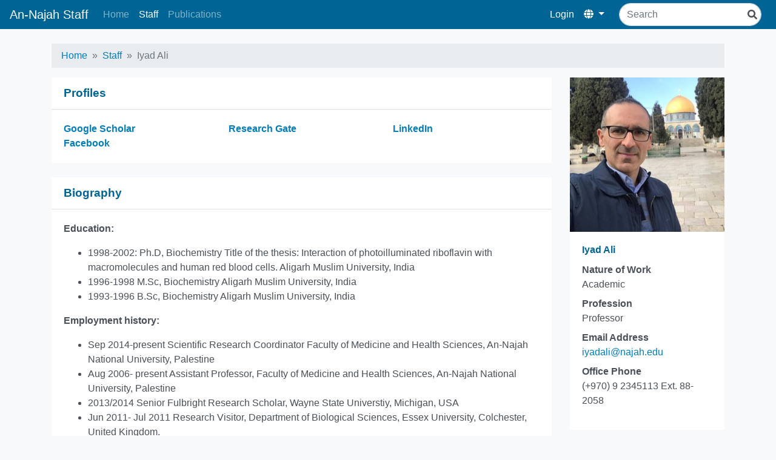

--- FILE ---
content_type: text/html; charset=utf-8
request_url: https://staff-beta.najah.edu/en/profiles/3502/
body_size: 9951
content:
<html lang="en">
<head>
    <title>An-Najah Staff</title>

    <meta charset="utf-8">
    <meta name="viewport" content="width=device-width, initial-scale=1, shrink-to-fit=no">
    <meta name="description" content="">
    <meta name="author" content="">
    <link rel="shortcut icon" href="favicon.ico">






    
        <link rel="stylesheet" href="/static/frontend/css/bundle.css">
    
</head>
<body class="bg-light ">
    
    
    <nav class="navbar navbar-expand-lg navbar-dark navbar-staff py-1 mb-4">
        <a class="navbar-brand mb-0 h1" href="/en/">An-Najah Staff</a>
        <button class="navbar-toggler" type="button" data-toggle="collapse" data-target="#navbarSupportedContent" aria-controls="navbarSupportedContent" aria-expanded="false" aria-label="Toggle navigation">
            <span class="navbar-toggler-icon"></span>
        </button>

        <div class="collapse navbar-collapse" id="navbarSupportedContent">
            
<ul class="navbar-nav mr-auto">
    
        <li class="nav-item ">
            <a href="/en/" class="nav-link  ">
                Home
            </a>
            
        </li>
    
        <li class="nav-item ">
            <a href="/en/profiles/" class="nav-link active ">
                Staff
            </a>
            
        </li>
    
        <li class="nav-item ">
            <a href="/en/publications/" class="nav-link  ">
                Publications
            </a>
            
        </li>
    
</ul>
            
            
            <ul class="navbar-nav">
                
                <li class="nav-item">
                    <a class="nav-link active" href="/en/cpanel/dashboard/">Login</a>
                </li>
                
                <li class="nav-item active dropdown">
                    <a class="nav-link dropdown-toggle" href="#" id="navbarDropdown" role="button" data-toggle="dropdown" aria-haspopup="true" aria-expanded="false">
                        <i class="fas fa-globe"></i>
                    </a>
                    <div class="dropdown-menu dropdown-menu-right" aria-labelledby="navbarDropdown">
                        
                        
                        
                            <a href="#" class="dropdown-item active switch-language-link" data-language-code="en">
                                English <i class="fas fa-check"></i>
                            </a>
                        
                            <a href="#" class="dropdown-item switch-language-link" data-language-code="ar">
                                العربيّة
                            </a>
                        
                    </div>
                </li>
            </ul>








            
                <form class="form-inline ml-lg-3 my-2 my-lg-0" action="/en/search/">
                    <div class="search-input-wrapper">
                        <input class="form-control mr-sm-2" type="search" name="q" placeholder="Search" aria-label="Search">
                        <i class="fas fa-search"></i>
                    </div>
                    
                </form>
            
        </div>
    </nav>
    































































        


        <div class="container content ">
        <!--=== Breadcrumbs ===-->
        
        

<nav aria-label="breadcrumb" role="navigation">
    <ol class="breadcrumb py-2">
        
            
                <li class="breadcrumb-item"><a href="/en/">Home</a></li>
            
        
            
                <li class="breadcrumb-item"><a href="/en/profiles/">Staff</a></li>
            
        
            
                <li class="breadcrumb-item active">Iyad Ali</li>
            
        
    </ol>
</nav>



        
        
<div class="row">
    <div class="col-md-3 order-md-2">
        <div class="media mb-4 d-md-none">
            <div class="media-body">
                <h5 class="mt-0">
                    Iyad Ali<br />
                    
                </h5>
                
<dl>
    <dt>Nature of Work</dt>
    <dd> Academic</dd>
    <dt>Profession</dt>
    <dd> Professor</dd>
    
        <dt>Email Address</dt>
        <dd><a href="/cdn-cgi/l/email-protection#8de4f4ece9ece1e4cde3ece7ece5a3e8e9f8"><span class="__cf_email__" data-cfemail="f29b8b9396939e9bb29c9398939adc979687">[email&#160;protected]</span></a></dd>
    
    
        <dt>Office Phone</dt>
        <dd>(+970) 9 2345113 Ext. 88-2058</dd>
    
</dl>


            </div>
            
                <img class="ml-3" style="width:150px;"
                     src="/media/profiles/thumbnails/2022/05/09/3502.jpg.150x0_q85_crop-smart_upscale-true.jpg">
            
        </div>
        
        <div class="card mb-4 d-none d-md-block">
            
                <img class="card-img-top"
                     src="/media/profiles/thumbnails/2022/05/09/3502.jpg.300x0_q85_crop-smart_upscale-true.jpg">
            
            <div class="card-body">
                <h2 class="card-title card-title-sm">
                    Iyad Ali<br />
                
                </h2>
                
<dl>
    <dt>Nature of Work</dt>
    <dd> Academic</dd>
    <dt>Profession</dt>
    <dd> Professor</dd>
    
        <dt>Email Address</dt>
        <dd><a href="/cdn-cgi/l/email-protection#2c45554d484d40456c424d464d4402494859"><span class="__cf_email__" data-cfemail="3d54445c595c51547d535c575c5513585948">[email&#160;protected]</span></a></dd>
    
    
        <dt>Office Phone</dt>
        <dd>(+970) 9 2345113 Ext. 88-2058</dd>
    
</dl>


            </div>
        </div>
        
    </div>
    <div class="col-md-9 order-md-1">
        <div class="card mb-4">
            <div class="card-header">
                Profiles
            </div>
            <div class="card-body">
                




<div class="row">
    
        
    <div class="col-6 col-md-4">
        <a href="http://scholar.google.com/citations?user=v32cx2IAAAAJ&amp;hl=en" target="_blank" class="font-weight-bold">
            Google Scholar
        </a>
    </div>
        
    
        
    <div class="col-6 col-md-4">
        <a href="https://www.researchgate.net/profile/Iyad_Ali" target="_blank" class="font-weight-bold">
            Research Gate
        </a>
    </div>
        
    
        
    <div class="col-6 col-md-4">
        <a href="https://www.linkedin.com/in/iyad-ali-8516033a?trk=hp-identity-name" target="_blank" class="font-weight-bold">
            LinkedIn
        </a>
    </div>
        
    
        
    <div class="col-6 col-md-4">
        <a href="https://www.facebook.com/iyad.ali.79" target="_blank" class="font-weight-bold">
            Facebook
        </a>
    </div>
        
    
</div>



            </div>
        </div>
        <div class="card mb-4">
            <div class="card-header">
                Biography
            </div>
            <div class="card-body">
                


<p><strong>Education:</strong>&nbsp;</p>

<ul>
	<li>1998-2002: Ph.D, Biochemistry Title of the thesis: Interaction of photoilluminated riboflavin with macromolecules and human red blood cells. Aligarh Muslim University, India</li>
	<li>1996-1998 M.Sc, Biochemistry Aligarh Muslim University, India</li>
	<li>1993-1996 B.Sc, Biochemistry Aligarh Muslim University, India</li>
</ul>

<p><strong>Employment history:&nbsp;</strong></p>

<ul>
	<li>Sep 2014-present Scientific Research Coordinator Faculty of Medicine and Health Sciences, An-Najah National University, Palestine</li>
	<li>Aug 2006- present Assistant Professor, Faculty of Medicine and Health Sciences, An-Najah National University, Palestine</li>
	<li>2013/2014 Senior Fulbright Research Scholar, Wayne State Universtiy, Michigan, USA</li>
	<li>Jun 2011- Jul 2011 Research Visitor, Department of Biological Sciences, Essex University, Colchester, United Kingdom.</li>
	<li>Oct 2007- Jul 2009 Assistant Professor, Al-Quds Open University, Palestine</li>
	<li>Oct 2002- Mar 2006 Assistant Professor, Faculty of Pharmacy, Applied Science University, Amman, Jordan</li>
</ul>

<p><strong>Awards and distinctions:&nbsp;</strong></p>

<ul>
	<li>ICCR, India</li>
	<li>UGC, India</li>
</ul>

<p><strong>Research Interests:&nbsp;</strong></p>

<ul>
	<li>reactive oxygen species</li>
	<li>lipid biochemistry</li>
	<li>protein biochemistry</li>
	<li>diagnostic enzymes</li>
	<li>antioxidants</li>
	<li>mental health</li>
	<li>public health</li>
	<li>diabetes</li>
	<li>dyslipidemia</li>
	<li>metabolic syndrome</li>
	<li>nutrition</li>
</ul>

<p><strong>Research Groups:&nbsp;</strong></p>

<ul>
	<li>Wayne State University (international)</li>
	<li>An-najah National university (local)</li>
	<li>Hebron university (national)</li>
</ul>

<a class="btn btn-info" href="/media/user/curriculum-vitae/2022/05/09/CV2022.doc">
    Download CV <i class="fa fa-download"></i>
</a>




            </div>
        </div>
        <div class="card mb-4">
            <div class="card-header">
                Education
            </div>
            <div class="card-body">
                
                    

<div class="border-bottom mb-3">
<dl class="row">
    <dt class="col-md-4 text-md-right">Institution</dt>
    <dd class="col-md-8">Aligarh Muslim University</dd>
    <dt class="col-md-4 text-md-right">Country</dt>
    <dd class="col-md-8">India</dd>
    <dt class="col-md-4 text-md-right">Degree</dt>
    <dd class="col-md-8">PhD</dd>
    <dt class="col-md-4 text-md-right">Faculty</dt>
    <dd class="col-md-8">Life Sceinces</dd>
    <dt class="col-md-4 text-md-right">Department</dt>
    <dd class="col-md-8">Biochemistry</dd>
    <dt class="col-md-4 text-md-right">Thesis</dt>
    <dd class="col-md-8">Interaction of photoilluminated riboflavin with macromolecules and human red blood cells.</dd>
    <dt class="col-md-4 text-md-right">Speciality</dt>
    <dd class="col-md-8">Biochemistry</dd>
    <dt class="col-md-4 text-md-right">Sub speciality</dt>
    <dd class="col-md-8">Reactive Oxygen Species</dd>
    <dt class="col-md-4 text-md-right">Duration</dt>
    <dd class="col-md-8">1998 - 2002</dd>
</dl>
</div>

                
                    

<div class="border-bottom mb-3">
<dl class="row">
    <dt class="col-md-4 text-md-right">Institution</dt>
    <dd class="col-md-8">Aligarh Muslim University</dd>
    <dt class="col-md-4 text-md-right">Country</dt>
    <dd class="col-md-8">India</dd>
    <dt class="col-md-4 text-md-right">Degree</dt>
    <dd class="col-md-8">MSc</dd>
    <dt class="col-md-4 text-md-right">Faculty</dt>
    <dd class="col-md-8">Life Sceinces</dd>
    <dt class="col-md-4 text-md-right">Department</dt>
    <dd class="col-md-8">Biochemistry</dd>
    <dt class="col-md-4 text-md-right">Thesis</dt>
    <dd class="col-md-8">Nil</dd>
    <dt class="col-md-4 text-md-right">Speciality</dt>
    <dd class="col-md-8">Biochemistry</dd>
    <dt class="col-md-4 text-md-right">Sub speciality</dt>
    <dd class="col-md-8"></dd>
    <dt class="col-md-4 text-md-right">Duration</dt>
    <dd class="col-md-8">1996 - 1998</dd>
</dl>
</div>

                
                    

<div class="border-bottom mb-3">
<dl class="row">
    <dt class="col-md-4 text-md-right">Institution</dt>
    <dd class="col-md-8">Aligarh Muslim University</dd>
    <dt class="col-md-4 text-md-right">Country</dt>
    <dd class="col-md-8">India</dd>
    <dt class="col-md-4 text-md-right">Degree</dt>
    <dd class="col-md-8">BSc</dd>
    <dt class="col-md-4 text-md-right">Faculty</dt>
    <dd class="col-md-8">Life Sceinces</dd>
    <dt class="col-md-4 text-md-right">Department</dt>
    <dd class="col-md-8">Biochemistry</dd>
    <dt class="col-md-4 text-md-right">Thesis</dt>
    <dd class="col-md-8">Nil</dd>
    <dt class="col-md-4 text-md-right">Speciality</dt>
    <dd class="col-md-8">Biochemistry</dd>
    <dt class="col-md-4 text-md-right">Sub speciality</dt>
    <dd class="col-md-8"></dd>
    <dt class="col-md-4 text-md-right">Duration</dt>
    <dd class="col-md-8">1993 - 1996</dd>
</dl>
</div>

                
                    

<div class="">
<dl class="row">
    <dt class="col-md-4 text-md-right">Institution</dt>
    <dd class="col-md-8"></dd>
    <dt class="col-md-4 text-md-right">Country</dt>
    <dd class="col-md-8">Palestine</dd>
    <dt class="col-md-4 text-md-right">Degree</dt>
    <dd class="col-md-8">High School</dd>
    <dt class="col-md-4 text-md-right">Faculty</dt>
    <dd class="col-md-8"></dd>
    <dt class="col-md-4 text-md-right">Department</dt>
    <dd class="col-md-8"></dd>
    <dt class="col-md-4 text-md-right">Thesis</dt>
    <dd class="col-md-8"></dd>
    <dt class="col-md-4 text-md-right">Speciality</dt>
    <dd class="col-md-8"></dd>
    <dt class="col-md-4 text-md-right">Sub speciality</dt>
    <dd class="col-md-8"></dd>
    <dt class="col-md-4 text-md-right">Duration</dt>
    <dd class="col-md-8">1992 - 1992</dd>
</dl>
</div>

                
            </div>
        </div>
        <div class="card mb-4">
            <div class="card-header">
                Employment History
            </div>
            <div class="card-body">
                
                    

<div class="border-bottom mb-3">
    <dl class="row">
        <dt class="col-md-4 text-md-right">Country</dt>
        <dd class="col-md-8">Jordan</dd>
        <dt class="col-md-4 text-md-right">Institution</dt>
        <dd class="col-md-8">Applied Science University</dd>
        <dt class="col-md-4 text-md-right">Position/Job Description</dt>
        <dd class="col-md-8">Assistant Professor</dd>
        <dt class="col-md-4 text-md-right">Period</dt>
        <dd class="col-md-8">Oct. 8, 2002 - March 5, 2006</dd>
    </dl>
</div>

                
                    

<div class="border-bottom mb-3">
    <dl class="row">
        <dt class="col-md-4 text-md-right">Country</dt>
        <dd class="col-md-8">Palestine</dd>
        <dt class="col-md-4 text-md-right">Institution</dt>
        <dd class="col-md-8">An-Najah National Universtiy</dd>
        <dt class="col-md-4 text-md-right">Position/Job Description</dt>
        <dd class="col-md-8">Professor</dd>
        <dt class="col-md-4 text-md-right">Period</dt>
        <dd class="col-md-8">May 17, 2009 - Until Now</dd>
    </dl>
</div>

                
                    

<div class="border-bottom mb-3">
    <dl class="row">
        <dt class="col-md-4 text-md-right">Country</dt>
        <dd class="col-md-8">United States of America</dd>
        <dt class="col-md-4 text-md-right">Institution</dt>
        <dd class="col-md-8">Wayne State University</dd>
        <dt class="col-md-4 text-md-right">Position/Job Description</dt>
        <dd class="col-md-8">Senior Fulbright Research Scholar</dd>
        <dt class="col-md-4 text-md-right">Period</dt>
        <dd class="col-md-8">May 1, 2013 - Jan. 31, 2014</dd>
    </dl>
</div>

                
                    

<div class="">
    <dl class="row">
        <dt class="col-md-4 text-md-right">Country</dt>
        <dd class="col-md-8">Palestine</dd>
        <dt class="col-md-4 text-md-right">Institution</dt>
        <dd class="col-md-8">An-Najah National University</dd>
        <dt class="col-md-4 text-md-right">Position/Job Description</dt>
        <dd class="col-md-8">Associate Professor</dd>
        <dt class="col-md-4 text-md-right">Period</dt>
        <dd class="col-md-8">Oct. 1, 2017 - March 23, 2020</dd>
    </dl>
</div>

                
            </div>
        </div>
        
    <div class="card mb-4">
        <div class="card-header">
            Publications
        </div>
        <ul class="list-group list-group-flush">
            
                <li class="list-group-item">
    <strong><a href="/en/publications/19093/">Analytical Method Development and Validation of High-Performance Liquid Chromatography for Simultaneous Determination of Ibuprofen and Baclofen</a></strong>
    <small class="w-100 d-block mt-1">
        <span class="badge badge-dark mr-3">Original research</span>
        
            <a class="d-inline-block mr-3" href="/media/published_research/2025/12/29/Analytical_Method_Development_and_Validation_of_High-Performance_Liquid_Chromatography_for_Simultaneous_Determination_of_Ibuprofen_and_Baclofen.pdf"><i class="fa fa-download"></i></a>
        
        <span class="d-inline-block mr-3 text-muted">2025-12-27</span>
        <span class="d-inline-block mr-3"><a class="text-success" href="/en/profiles/3502/">Iyad Ali</a></span>
    </small>
</li>


            
                <li class="list-group-item">
    <strong><a href="/en/publications/18769/">Validation of the Arabic version of the Fibromyalgia Survey Questionnaire</a></strong>
    <small class="w-100 d-block mt-1">
        <span class="badge badge-dark mr-3">Original research</span>
        
            <a class="d-inline-block mr-3" href="/media/published_research/2025/12/10/Validation_of_the_Arabic_version_of_the_Fibromyalgia_Survey_Questionnaire..pdf"><i class="fa fa-download"></i></a>
        
        <span class="d-inline-block mr-3 text-muted">2025-09-30</span>
        <span class="d-inline-block mr-3"><a class="text-success" href="/en/profiles/3502/">Iyad Ali</a></span>
    </small>
</li>


            
                <li class="list-group-item">
    <strong><a href="/en/publications/18770/">Incidence of Dyslipidemia and Hyperglycemia Among Healthy Female Teachers in Nablus, Palestine: Incidence of Dyslipidemia and Hyperglycemia</a></strong>
    <small class="w-100 d-block mt-1">
        <span class="badge badge-dark mr-3">Original research</span>
        
            <a class="d-inline-block mr-3" href="/media/published_research/2025/12/10/IncidenceofDyslipidemiaandHyperglycemiaAmongHealthyFemaleTeachersinNablusPalestine_Updated.pdf"><i class="fa fa-download"></i></a>
        
        <span class="d-inline-block mr-3 text-muted">2025-07-12</span>
        <span class="d-inline-block mr-3"><a class="text-success" href="/en/profiles/3502/">Iyad Ali</a></span>
    </small>
</li>


            
                <li class="list-group-item">
    <strong><a href="/en/publications/17978/">Knowledge and awareness of Palestinian health care professionals towards probiotics, prebiotics and synbiotics: a cross-sectional study from Palestine</a></strong>
    <small class="w-100 d-block mt-1">
        <span class="badge badge-dark mr-3">Original research</span>
        
            <a class="d-inline-block mr-3" href="/media/published_research/2025/12/10/Knowledge_and_awareness_of_Palestinian_health_care_professionals_towards_probiotics_prebiotics_and_synbiotics_a_cross-sectional_study_from_Palestine.pdf"><i class="fa fa-download"></i></a>
        
        <span class="d-inline-block mr-3 text-muted">2025-02-01</span>
        <span class="d-inline-block mr-3"><a class="text-success" href="/en/profiles/3502/">Iyad Ali</a></span>
    </small>
</li>


            
                <li class="list-group-item">
    <strong><a href="/en/publications/17568/">The dynamics of organ donation in Palestine: legal, religious, and socioeconomic perspectives in a complex political and economic landscape</a></strong>
    <small class="w-100 d-block mt-1">
        <span class="badge badge-dark mr-3">Original research</span>
        
            <a class="d-inline-block mr-3" href="/media/published_research/2025/01/27/fpubh-2-1516865_1.pdf"><i class="fa fa-download"></i></a>
        
        <span class="d-inline-block mr-3 text-muted">2025-01-17</span>
        <span class="d-inline-block mr-3"><a class="text-success" href="/en/profiles/2712/">Muayad Hattab</a>, <a class="text-success" href="/en/profiles/2496/">Belal Rahhal</a>, <a class="text-success" href="/en/profiles/2426/">Fayez Mahamid</a>, <a class="text-success" href="/en/profiles/2718/">Noor Adas</a>, <a class="text-success" href="/en/profiles/2724/">Rana Dawwas</a>, <a class="text-success" href="/en/profiles/2380/">Nidal Jaradat</a>, <a class="text-success" href="/en/profiles/3507/">Hamzeh Al Zabadi</a>, <a class="text-success" href="/en/profiles/3502/">Iyad Ali</a>, <a class="text-success" href="/en/profiles/2259/">Jamal Zaid Kielani</a>, <a class="text-success" href="/en/profiles/2329/">Ali Musleh</a>, <a class="text-success" href="/en/profiles/2383/">Ghassan Khaled</a></span>
    </small>
</li>


            
                <li class="list-group-item">
    <strong><a href="/en/publications/17975/">Occupational exposure to pesticides and health symptoms among farmers in Palestine</a></strong>
    <small class="w-100 d-block mt-1">
        <span class="badge badge-dark mr-3">Original research</span>
        
            <a class="d-inline-block mr-3" href="/media/published_research/2025/12/10/Occupational_exposure_to_pesticides_and_health_symptoms_among_farmers_in_Palestine.pdf"><i class="fa fa-download"></i></a>
        
        <span class="d-inline-block mr-3 text-muted">2025-01-11</span>
        <span class="d-inline-block mr-3"><a class="text-success" href="/en/profiles/3502/">Iyad Ali</a></span>
    </small>
</li>


            
                <li class="list-group-item">
    <strong><a href="/en/publications/17977/">Risk Factors of Preeclampsia among Pregnant Women Admitted at Rafidia Governmental Surgical Hospital in Palestine: a case-control study</a></strong>
    <small class="w-100 d-block mt-1">
        <span class="badge badge-dark mr-3">Original research</span>
        
        <span class="d-inline-block mr-3 text-muted">2025-01-01</span>
        <span class="d-inline-block mr-3"><a class="text-success" href="/en/profiles/3502/">Iyad Ali</a></span>
    </small>
</li>


            
                <li class="list-group-item">
    <strong><a href="/en/publications/17245/">Understanding the Association Between Ulcerative Colitis and Helicobacter pylori Infection: Insights from a Case-Control Study</a></strong>
    <small class="w-100 d-block mt-1">
        <span class="badge badge-dark mr-3">Conference Paper</span>
        
        <span class="d-inline-block mr-3 text-muted">2024-10-15</span>
        <span class="d-inline-block mr-3"><a class="text-success" href="/en/profiles/3502/">Iyad Ali</a></span>
    </small>
</li>


            
                <li class="list-group-item">
    <strong><a href="/en/publications/17972/">Prevalence of vitamin D deficiency among acute coronary syndrome patients in Palestine</a></strong>
    <small class="w-100 d-block mt-1">
        <span class="badge badge-dark mr-3">Original research</span>
        
            <a class="d-inline-block mr-3" href="/media/published_research/2025/12/10/Prevalence_of_vitamin_D_deficiency_among_acute_coronary_syndrome_patients_in_Palestine.pdf"><i class="fa fa-download"></i></a>
        
        <span class="d-inline-block mr-3 text-muted">2024-09-02</span>
        <span class="d-inline-block mr-3"><a class="text-success" href="/en/profiles/3502/">Iyad Ali</a></span>
    </small>
</li>


            
                <li class="list-group-item">
    <strong><a href="/en/publications/15472/">Prevalence of vitamin D deficiency among acute coronary syndrome patients in Palestine</a></strong>
    <small class="w-100 d-block mt-1">
        <span class="badge badge-dark mr-3">Original research</span>
        
            <a class="d-inline-block mr-3" href="/media/published_research/2023/10/15/prevelence_of_vit_D.pdf"><i class="fa fa-download"></i></a>
        
        <span class="d-inline-block mr-3 text-muted">2024-05-27</span>
        <span class="d-inline-block mr-3"><a class="text-success" href="/en/profiles/3502/">Iyad Ali</a></span>
    </small>
</li>


            
                <li class="list-group-item">
    <strong><a href="/en/publications/15474/">Deodorant use and related adverse effects: A cross-sectional survey among Palestinian students</a></strong>
    <small class="w-100 d-block mt-1">
        <span class="badge badge-dark mr-3">Original research</span>
        
            <a class="d-inline-block mr-3" href="/media/published_research/2024/04/02/ajol-file-journals_45_articles_267874_660b2d058c89e.pdf"><i class="fa fa-download"></i></a>
        
        <span class="d-inline-block mr-3 text-muted">2024-04-01</span>
        <span class="d-inline-block mr-3"><a class="text-success" href="/en/profiles/3502/">Iyad Ali</a></span>
    </small>
</li>


            
                <li class="list-group-item">
    <strong><a href="/en/publications/17974/">Quality of life and nutritional status in peritoneal dialysis patients: a cross-sectional study from Palestine</a></strong>
    <small class="w-100 d-block mt-1">
        <span class="badge badge-dark mr-3">Original research</span>
        
            <a class="d-inline-block mr-3" href="/media/published_research/2025/12/10/Quality_of_life_and_nutritional_status_in_peritoneal_dialysis_patients_a_cross_sectional_study_from_Palestine.pdf"><i class="fa fa-download"></i></a>
        
        <span class="d-inline-block mr-3 text-muted">2024-01-12</span>
        <span class="d-inline-block mr-3"><a class="text-success" href="/en/profiles/3502/">Iyad Ali</a></span>
    </small>
</li>


            
                <li class="list-group-item">
    <strong><a href="/en/publications/15886/">Frequency of Red Cell Alloimmunization in Hematological Malignancies in West Bank, Palestine</a></strong>
    <small class="w-100 d-block mt-1">
        <span class="badge badge-dark mr-3">Conference Paper</span>
        
        <span class="d-inline-block mr-3 text-muted">2023-08-24</span>
        <span class="d-inline-block mr-3"><a class="text-success" href="/en/profiles/3502/">Iyad Ali</a></span>
    </small>
</li>


            
                <li class="list-group-item">
    <strong><a href="/en/publications/15484/">Association between Ulcerative Colitis and Helicobacter Pylori infection: case-control study</a></strong>
    <small class="w-100 d-block mt-1">
        <span class="badge badge-dark mr-3">Conference Paper</span>
        
        <span class="d-inline-block mr-3 text-muted">2022-11-21</span>
        <span class="d-inline-block mr-3"><a class="text-success" href="/en/profiles/3502/">Iyad Ali</a></span>
    </small>
</li>


            
                <li class="list-group-item">
    <strong><a href="/en/publications/14326/">Prevalence of vitamin D deficiency among Palestinian female school teachers in Nablus</a></strong>
    <small class="w-100 d-block mt-1">
        <span class="badge badge-dark mr-3">Conference Paper</span>
        
            <a class="d-inline-block mr-3" href="/media/conference/2022/12/15/19.11.2022._LPHA_2022_Conference_Agenda-final.pdf"><i class="fa fa-download"></i></a>
        
        <span class="d-inline-block mr-3 text-muted">2022-11-21</span>
        <span class="d-inline-block mr-3"><a class="text-success" href="/en/profiles/3502/">Iyad Ali</a></span>
    </small>
</li>


            
                <li class="list-group-item">
    <strong><a href="/en/publications/13659/">Covid-19 vaccination hesitancy among Palestinian students</a></strong>
    <small class="w-100 d-block mt-1">
        <span class="badge badge-dark mr-3">Original research</span>
        
            <a class="d-inline-block mr-3" href="/media/published_research/2022/06/27/Covid-19_vaccination_hesitancy_among_Palestinian_students.pdf"><i class="fa fa-download"></i></a>
        
        <span class="d-inline-block mr-3 text-muted">2022-05-10</span>
        <span class="d-inline-block mr-3"><a class="text-success" href="/en/profiles/3502/">Iyad Ali</a></span>
    </small>
</li>


            
                <li class="list-group-item">
    <strong><a href="/en/publications/13658/">Association between ulcerative colitis and Helicobacter pylori infection: A case-control study</a></strong>
    <small class="w-100 d-block mt-1">
        <span class="badge badge-dark mr-3">Original research</span>
        
            <a class="d-inline-block mr-3" href="/media/published_research/2022/06/27/Association_between_ulcerative_colitis_and_Helicobacter_pylori_infection_A_case-control_study.pdf"><i class="fa fa-download"></i></a>
        
        <span class="d-inline-block mr-3 text-muted">2022-02-02</span>
        <span class="d-inline-block mr-3"><a class="text-success" href="/en/profiles/3502/">Iyad Ali</a></span>
    </small>
</li>


            
                <li class="list-group-item">
    <strong><a href="/en/publications/13657/">Phytochemical screening, antiobesity, antidiabetic and antimicrobial assessments of Orobanche aegyptiaca from Palestine</a></strong>
    <small class="w-100 d-block mt-1">
        <span class="badge badge-dark mr-3">Original research</span>
        
            <a class="d-inline-block mr-3" href="/media/published_research/2022/06/27/Phytochemical_screening_antiobesity_antidiabetic_and_antimicrobial_assessments_of_Orobanche_aegyptiaca_from_Palestine.pdf"><i class="fa fa-download"></i></a>
        
        <span class="d-inline-block mr-3 text-muted">2021-10-02</span>
        <span class="d-inline-block mr-3"><a class="text-success" href="/en/profiles/3502/">Iyad Ali</a></span>
    </small>
</li>


            
                <li class="list-group-item">
    <strong><a href="/en/publications/11741/">The effect of artificial sweeteners on body weight of mice</a></strong>
    <small class="w-100 d-block mt-1">
        <span class="badge badge-dark mr-3">Original research</span>
        
            <a class="d-inline-block mr-3" href="/media/published_research/2021/01/13/The_effect_of_artificial_sweeteners_on_body_weight_of_mice.pdf"><i class="fa fa-download"></i></a>
        
        <span class="d-inline-block mr-3 text-muted">2020-12-31</span>
        <span class="d-inline-block mr-3"><a class="text-success" href="/en/profiles/3502/">Iyad Ali</a></span>
    </small>
</li>


            
                <li class="list-group-item">
    <strong><a href="/en/publications/11676/">Antibacterial, Anticandidal, Phytochemical, and Biological Evaluations of Pellitory Plant</a></strong>
    <small class="w-100 d-block mt-1">
        <span class="badge badge-dark mr-3">Original research</span>
        
            <a class="d-inline-block mr-3" href="/media/published_research/2020/12/24/Antibacterial_Anticandidal_Phytochemical_and_Biological_Evaluations_of_Pellitory_Plant.pdf"><i class="fa fa-download"></i></a>
        
        <span class="d-inline-block mr-3 text-muted">2020-12-21</span>
        <span class="d-inline-block mr-3"><a class="text-success" href="/en/profiles/3502/">Iyad Ali</a></span>
    </small>
</li>


            
                <li class="list-group-item">
    <strong><a href="/en/publications/11328/">Drug-Drug Interaction in ICU Patients: A retrospective study</a></strong>
    <small class="w-100 d-block mt-1">
        <span class="badge badge-dark mr-3">Original research</span>
        
        <span class="d-inline-block mr-3 text-muted">2020-07-20</span>
        <span class="d-inline-block mr-3"><a class="text-success" href="/en/profiles/3502/">Iyad Ali</a></span>
    </small>
</li>


            
                <li class="list-group-item">
    <strong><a href="/en/publications/11329/">Antenatal corticosteroids and fetal lung immaturity in preterm birth</a></strong>
    <small class="w-100 d-block mt-1">
        <span class="badge badge-dark mr-3">Original research</span>
        
            <a class="d-inline-block mr-3" href="/media/published_research/2020/08/23/Antenatal_corticosteroids_and_fetal_lung_immaturity_in_preterm_birth.pdf"><i class="fa fa-download"></i></a>
        
        <span class="d-inline-block mr-3 text-muted">2020-05-28</span>
        <span class="d-inline-block mr-3"><a class="text-success" href="/en/profiles/3502/">Iyad Ali</a></span>
    </small>
</li>


            
                <li class="list-group-item">
    <strong><a href="/en/publications/10077/">Drug - Drug Interaction in ICU Patients</a></strong>
    <small class="w-100 d-block mt-1">
        <span class="badge badge-dark mr-3">Conference Paper</span>
        
        <span class="d-inline-block mr-3 text-muted">2019-11-06</span>
        <span class="d-inline-block mr-3"><a class="text-success" href="/en/profiles/3502/">Iyad Ali</a></span>
    </small>
</li>


            
                <li class="list-group-item">
    <strong><a href="/en/publications/10469/">The prevalence of dyslipidemia and hyperglycemia among stroke patients: Preliminary Findings</a></strong>
    <small class="w-100 d-block mt-1">
        <span class="badge badge-dark mr-3">Original research</span>
        
            <a class="d-inline-block mr-3" href="/media/published_research/2020/03/12/Journal_stroke_and_treatment.pdf"><i class="fa fa-download"></i></a>
        
        <span class="d-inline-block mr-3 text-muted">2019-10-30</span>
        <span class="d-inline-block mr-3"><a class="text-success" href="/en/profiles/3502/">Iyad Ali</a></span>
    </small>
</li>


            
                <li class="list-group-item">
    <strong><a href="/en/publications/10114/">Deodorant use and related side effects</a></strong>
    <small class="w-100 d-block mt-1">
        <span class="badge badge-dark mr-3">Conference Paper</span>
        
        <span class="d-inline-block mr-3 text-muted">2019-10-26</span>
        <span class="d-inline-block mr-3"><a class="text-success" href="/en/profiles/3502/">Iyad Ali</a></span>
    </small>
</li>


            
                <li class="list-group-item">
    <strong><a href="/en/publications/10072/">Prevalence of Dyslipidemia in Undiagnosed Palestinian Men: A Cross-Sectional Study</a></strong>
    <small class="w-100 d-block mt-1">
        <span class="badge badge-dark mr-3">Original research</span>
        
            <a class="d-inline-block mr-3" href="/media/published_research/2019/10/23/Prevalence_of_Dyslipidemia_in_Undiagnosed_Palestinian_Men.pdf"><i class="fa fa-download"></i></a>
        
        <span class="d-inline-block mr-3 text-muted">2019-10-13</span>
        <span class="d-inline-block mr-3"><a class="text-success" href="/en/profiles/3502/">Iyad Ali</a></span>
    </small>
</li>


            
                <li class="list-group-item">
    <strong><a href="/en/publications/15891/">Catalase Presence Prevents Myeloperoxidase Heme Destruction and the Generation of Free Iron Mediated by Self-Generated Hypochlorous Acid</a></strong>
    <small class="w-100 d-block mt-1">
        <span class="badge badge-dark mr-3">Original research</span>
        
        <span class="d-inline-block mr-3 text-muted">2019-08-01</span>
        <span class="d-inline-block mr-3"><a class="text-success" href="/en/profiles/3502/">Iyad Ali</a></span>
    </small>
</li>


            
                <li class="list-group-item">
    <strong><a href="/en/publications/10491/">Impact of Sesame Oil Source: A Quality Assessment for Cosmeceutical and Pharmaceutical Use</a></strong>
    <small class="w-100 d-block mt-1">
        <span class="badge badge-dark mr-3">Original research</span>
        
            <a class="d-inline-block mr-3" href="/media/published_research/2020/03/17/ImpactofSesameOilSourceAQualityAssessmentforCosmeceuticalandPharmaceuticalUse.pdf"><i class="fa fa-download"></i></a>
        
        <span class="d-inline-block mr-3 text-muted">2019-06-24</span>
        <span class="d-inline-block mr-3"><a class="text-success" href="/en/profiles/3502/">Iyad Ali</a></span>
    </small>
</li>


            
                <li class="list-group-item">
    <strong><a href="/en/publications/10076/">Knowledge, attitudes and current practices of Palestinian internists toward aspirin prescription</a></strong>
    <small class="w-100 d-block mt-1">
        <span class="badge badge-dark mr-3">Original research</span>
        
            <a class="d-inline-block mr-3" href="/media/published_research/2019/10/23/Knowledge_attitudes_and_current_practices_of_Palestinian_internists_toward_aspirin_prescription.pdf"><i class="fa fa-download"></i></a>
        
        <span class="d-inline-block mr-3 text-muted">2019-06-10</span>
        <span class="d-inline-block mr-3"><a class="text-success" href="/en/profiles/3502/">Iyad Ali</a></span>
    </small>
</li>


            
                <li class="list-group-item">
    <strong><a href="/en/publications/10075/">The effect of different cooking methods on antioxidant activity of fruits and vegetables</a></strong>
    <small class="w-100 d-block mt-1">
        <span class="badge badge-dark mr-3">Original research</span>
        
            <a class="d-inline-block mr-3" href="/media/published_research/2019/10/23/The_effect_of_different_cooking_methods_on_antioxidant_activity_of_fruits_and_vegetables_2019.pdf"><i class="fa fa-download"></i></a>
        
        <span class="d-inline-block mr-3 text-muted">2019-06-05</span>
        <span class="d-inline-block mr-3"><a class="text-success" href="/en/profiles/3502/">Iyad Ali</a></span>
    </small>
</li>


            
                <li class="list-group-item">
    <strong><a href="/en/publications/10074/">Catalase prevents myeloperoxidase self-destruction in response to oxidative stress.</a></strong>
    <small class="w-100 d-block mt-1">
        <span class="badge badge-dark mr-3">Original research</span>
        
            <a class="d-inline-block mr-3" href="/media/published_research/2019/10/23/Catalase_prevents_myeloperoxidase_self-destruction_in_response_to_oxidative.pdf"><i class="fa fa-download"></i></a>
        
        <span class="d-inline-block mr-3 text-muted">2019-05-04</span>
        <span class="d-inline-block mr-3"><a class="text-success" href="/en/profiles/3502/">Iyad Ali</a></span>
    </small>
</li>


            
                <li class="list-group-item">
    <strong><a href="/en/publications/11330/">Attitude of Patients towards the Presence of Medical Students during Consultations</a></strong>
    <small class="w-100 d-block mt-1">
        <span class="badge badge-dark mr-3">Original research</span>
        
            <a class="d-inline-block mr-3" href="/media/published_research/2020/08/23/AttitudeofPatientstowardsthePresenceofMedicalStudentsduringConsultations.pdf"><i class="fa fa-download"></i></a>
        
        <span class="d-inline-block mr-3 text-muted">2019-01-15</span>
        <span class="d-inline-block mr-3"><a class="text-success" href="/en/profiles/3502/">Iyad Ali</a></span>
    </small>
</li>


            
                <li class="list-group-item">
    <strong><a href="/en/publications/7329/">Effect of Processing Methods on Antioxidant Activity, Phenol and Flavonoid Content of Urtica kioviensis Leaves</a></strong>
    <small class="w-100 d-block mt-1">
        <span class="badge badge-dark mr-3">Original research</span>
        
            <a class="d-inline-block mr-3" href="/media/published_research/2017/04/02/Effect_of_Processing_Methods_on_Antioxidant_Activity_Phenols_and_Flavonoids_Content_of_Urtica_Kioviensis_Leaves-_Jordan_Journal_Pharmaceutical_Sciences.doc"><i class="fa fa-download"></i></a>
        
        <span class="d-inline-block mr-3 text-muted">2017-11-01</span>
        <span class="d-inline-block mr-3"><a class="text-success" href="/en/profiles/2380/">Nidal Jardat</a>, <a class="text-success" href="/en/profiles/3502/">Iyad Ali</a>, <a class="text-success" href="/en/profiles/2384/">Abdel Naser Zaid</a>, <a class="text-success" href="/en/profiles/2601/">Murad Abu Alhasan</a>, <a class="text-success" href="/en/profiles/6668/">Fatima Husaid</a></span>
    </small>
</li>


            
                <li class="list-group-item">
    <strong><a href="/en/publications/15887/">Preliminary Phytochemical and Biological Screening of Cyclamen coum a Member of Palestinian Flora</a></strong>
    <small class="w-100 d-block mt-1">
        <span class="badge badge-dark mr-3">Original research</span>
        
            <a class="d-inline-block mr-3" href="/media/published_research/2024/01/24/Preliminary_Phytochemical_and_Biological_Screening_of_Cyclamen.pdf"><i class="fa fa-download"></i></a>
        
        <span class="d-inline-block mr-3 text-muted">2017-09-13</span>
        <span class="d-inline-block mr-3"><a class="text-success" href="/en/profiles/3502/">Iyad Ali</a></span>
    </small>
</li>


            
                <li class="list-group-item">
    <strong><a href="/en/publications/15890/">Prevalence of Anemia among Schizophrenic Patients in P atients in Palestine alestine</a></strong>
    <small class="w-100 d-block mt-1">
        <span class="badge badge-dark mr-3">Original research</span>
        
            <a class="d-inline-block mr-3" href="/media/published_research/2024/01/25/Prevalence_of_Anemia_among_Schizophrenic_Patients_in_Palestine.pdf"><i class="fa fa-download"></i></a>
        
        <span class="d-inline-block mr-3 text-muted">2017-06-28</span>
        <span class="d-inline-block mr-3"><a class="text-success" href="/en/profiles/3502/">Iyad Ali</a></span>
    </small>
</li>


            
                <li class="list-group-item">
    <strong><a href="/en/publications/7326/">The Effects of Preservation Methods of Grapevine Leaves on Total Phenols, Total Flavonoids and Antioxidant Activity</a></strong>
    <small class="w-100 d-block mt-1">
        <span class="badge badge-dark mr-3">Original research</span>
        
            <a class="d-inline-block mr-3" href="/media/published_research/2017/04/04/The_Effects_of_Preservation_Methods_of_Grapevine_Leaves_on_Total_Phenols_Total_Flavonoids_and_Antioxidant_Activity.pdf"><i class="fa fa-download"></i></a>
        
        <span class="d-inline-block mr-3 text-muted">2017-05-21</span>
        <span class="d-inline-block mr-3"><a class="text-success" href="/en/profiles/2380/">nidal jaradat</a>, <a class="text-success" href="/en/profiles/2384/">Abdel Naser Zaid</a>, <a class="text-success" href="/en/profiles/6668/">Fatima Husain</a>, <a class="text-success" href="/en/profiles/3502/">Iyad Ali</a></span>
    </small>
</li>


            
                <li class="list-group-item">
    <strong><a href="/en/publications/15888/">Pharmacodynamic testing and new validated HPLC method to assess the interchangeability between multi-source orlistat capsules</a></strong>
    <small class="w-100 d-block mt-1">
        <span class="badge badge-dark mr-3">Original research</span>
        
            <a class="d-inline-block mr-3" href="/media/published_research/2024/01/24/Pharmacodynamic_testing_and_new_validated_HPLC_method_to_assess_the_interchangeability_between_multi-source_orlistat_capsules.pdf"><i class="fa fa-download"></i></a>
        
        <span class="d-inline-block mr-3 text-muted">2017-05-17</span>
        <span class="d-inline-block mr-3"><a class="text-success" href="/en/profiles/3502/">Iyad Ali</a></span>
    </small>
</li>


            
                <li class="list-group-item">
    <strong><a href="/en/publications/7471/">Ethnopharmacological survey of medicinal plants practiced by traditional healers and herbalists for treatment of some urological diseases in the West Bank/Palestine</a></strong>
    <small class="w-100 d-block mt-1">
        <span class="badge badge-dark mr-3">Original research</span>
        
            <a class="d-inline-block mr-3" href="/media/published_research/2017/10/18/Ethnopharmacological_survey_of_medicinal_plants_practiced_by_traditional_healers_and_herbalists_for_treatment_of_some_urological_diseases_in_the_West_BankPalestine.pdf"><i class="fa fa-download"></i></a>
        
        <span class="d-inline-block mr-3 text-muted">2017-05-08</span>
        <span class="d-inline-block mr-3"><a class="text-success" href="/en/profiles/2380/">Nidal Jaradat</a>, <a class="text-success" href="/en/profiles/2384/">Abdel Naser Zaid</a>, <a class="text-success" href="/en/profiles/1349/">Rowa Al-Ramahi</a>, <a class="text-success" href="/en/profiles/3514/">Malik A Alqub</a>, <a class="text-success" href="/en/profiles/6668/">Fatima Hussein</a>, <a class="text-success" href="/en/profiles/3562/">Zakaria  Hamdan</a>, <a class="text-success" href="/en/profiles/3516/">Mahmoud Mustafa</a>, <a class="text-success" href="/en/profiles/3570/">Mohammad Qneibi</a>, <a class="text-success" href="/en/profiles/3502/">Iyad Ali</a></span>
    </small>
</li>


            
                <li class="list-group-item">
    <strong><a href="/en/publications/7325/">Processing and storage influence on scavenging activity of fruit juices</a></strong>
    <small class="w-100 d-block mt-1">
        <span class="badge badge-dark mr-3">Original research</span>
        
            <a class="d-inline-block mr-3" href="/media/published_research/2017/04/02/Processing_and_storage_influence_on_scavenging_activity_of_fruit_juices_1.pdf"><i class="fa fa-download"></i></a>
        
        <span class="d-inline-block mr-3 text-muted">2017-02-21</span>
        <span class="d-inline-block mr-3"><a class="text-success" href="/en/profiles/3502/">Iyad Ali</a>, <a class="text-success" href="/en/profiles/2380/">nidal jardat</a>, <a class="text-success" href="/en/profiles/2384/">Abdel Naser Zaid</a>, <span>Qammar Mohammad</span>, <span>Dua’a Dwaik,</span>, <span>Ghosson Aqel</span></span>
    </small>
</li>


            
                <li class="list-group-item">
    <strong><a href="/en/publications/7332/">Blood characteristic of schizophrenic clients in northern palestine</a></strong>
    <small class="w-100 d-block mt-1">
        <span class="badge badge-dark mr-3">Conference Paper</span>
        
        <span class="d-inline-block mr-3 text-muted">2017-01-01</span>
        <span class="d-inline-block mr-3"><a class="text-success" href="/en/profiles/3502/">Iyad Ali</a></span>
    </small>
</li>


            
                <li class="list-group-item">
    <strong><a href="/en/publications/13/">Description of Renal Function among Patients admitted with Myocardial infarction.</a></strong>
    <small class="w-100 d-block mt-1">
        <span class="badge badge-dark mr-3">Original research</span>
        
            <a class="d-inline-block mr-3" href="/media/published_research/2017/03/31/Description_of_Renal_Function_among_Patients_Admitted_with_Myocardial_Infarction.pdf"><i class="fa fa-download"></i></a>
        
        <span class="d-inline-block mr-3 text-muted">2016-08-01</span>
        <span class="d-inline-block mr-3"><a class="text-success" href="/en/profiles/3502/">Iyad Ali</a>, <span>Nadia Kasem</span>, <span>Jenan Laboun</span>, <span>Hiba Salameh</span>, <span>Sabreen Abu Sneineh</span>, <span>Wala Sabateen</span>, <span>Khadeeja Badran</span></span>
    </small>
</li>


            
                <li class="list-group-item">
    <strong><a href="/en/publications/137/">The Defensive Role of Cumulus Cells Against Reactive Oxygen Species Insult in Metaphase II Mouse Oocytes.</a></strong>
    <small class="w-100 d-block mt-1">
        <span class="badge badge-dark mr-3">Original research</span>
        
            <a class="d-inline-block mr-3" href="/media/published_research/2017/04/03/The_Defensive_Role_of_Cumulus_Cells_Against.pdf"><i class="fa fa-download"></i></a>
        
        <span class="d-inline-block mr-3 text-muted">2016-04-23</span>
        <span class="d-inline-block mr-3"><span>Faten Shaeib</span>, <span>Sana N. Khan</span>, <a class="text-success" href="/en/profiles/3502/">Iyad Ali</a>, <span>Mili Thakur</span>, <span>Mohammed G. Saed</span>, <span>Jing Dai</span>, <span>Awoniyi O. Awonuga</span>, <span>Jashoman Banerjee</span>, <span>Husam M. Abu-Soud</span></span>
    </small>
</li>


            
                <li class="list-group-item">
    <strong><a href="/en/publications/6891/">The Prevalence of Metabolic Syndrome in Schizophrenic Patients: Impact of Antipsychotics</a></strong>
    <small class="w-100 d-block mt-1">
        <span class="badge badge-dark mr-3">Conference Paper</span>
        
        <span class="d-inline-block mr-3 text-muted">2015-10-21</span>
        <span class="d-inline-block mr-3"><a class="text-success" href="/en/profiles/3502/">Iyad Ali</a></span>
    </small>
</li>


            
                <li class="list-group-item">
    <strong><a href="/en/publications/483/">Comparison of Anti-Oxidant Activities and Exhaustive Extraction Yields between Wild and Cultivated Cyclamen persicum, Malva sylvestris and Urtica pilulifera Leaves</a></strong>
    <small class="w-100 d-block mt-1">
        <span class="badge badge-dark mr-3">Original research</span>
        
            <a class="d-inline-block mr-3" href="/media/sites/default/files/Comparison_of_Anti-Oxidant_Activities_and_Exhaustive_Extraction_Yields_between_Wild_and_Cultivated_Cyclamen_persicum_Malva_sylvestris_and_Urtica_pilulifera_Leaves_0.pdf"><i class="fa fa-download"></i></a>
        
        <span class="d-inline-block mr-3 text-muted">2015-04-27</span>
        <span class="d-inline-block mr-3"><a class="text-success" href="/en/profiles/2380/">Nidal Jaradat</a>, <a class="text-success" href="/en/profiles/2601/">Murad  Abualhasan</a>, <a class="text-success" href="/en/profiles/3502/">Iyad Ali</a></span>
    </small>
</li>


            
                <li class="list-group-item">
    <strong><a href="/en/publications/6892/">Kinetic Studies on the Reaction between Dicyanocobinamide and Hypochlorous Acid</a></strong>
    <small class="w-100 d-block mt-1">
        <span class="badge badge-dark mr-3">Conference Paper</span>
        
        <span class="d-inline-block mr-3 text-muted">2015-04-20</span>
        <span class="d-inline-block mr-3"><a class="text-success" href="/en/profiles/3502/">Iyad Ali</a></span>
    </small>
</li>


            
                <li class="list-group-item">
    <strong><a href="/en/publications/383/">Melatonin Prevents Myeloperoxidase Heme Destruction and the Generation of Free Iron Mediated by Self-Generated Hypochlorous Acid</a></strong>
    <small class="w-100 d-block mt-1">
        <span class="badge badge-dark mr-3">Original research</span>
        
            <a class="d-inline-block mr-3" href="/media/published_research/2017/04/02/Melatonin_Prevents_Myeloperoxidase_Heme.pdf"><i class="fa fa-download"></i></a>
        
        <span class="d-inline-block mr-3 text-muted">2015-04-02</span>
        <span class="d-inline-block mr-3"><span>Faten Shaeib</span>, <span>Sana N. Khan</span>, <a class="text-success" href="/en/profiles/3502/">Iyad Ali</a>, <span>Tohid Najafi</span>, <span>Dhiman Maitra1</span>, <span>Ibrahim Abdulhamid</span>, <span>Ghassan M. Saed</span>, <span>Subramaniam Pennathur</span>, <span>Husam M. Abu-Soud</span></span>
    </small>
</li>


            
                <li class="list-group-item">
    <strong><a href="/en/publications/539/">Morphological Perturbation of Human Erythrocytes Exposed to Photoilluminated Riboflavin</a></strong>
    <small class="w-100 d-block mt-1">
        <span class="badge badge-dark mr-3">Original research</span>
        
            <a class="d-inline-block mr-3" href="/media/published_research/2017/04/03/morphological_change_RBC_najah_journal.pdf"><i class="fa fa-download"></i></a>
        
        <span class="d-inline-block mr-3 text-muted">2015-03-07</span>
        <span class="d-inline-block mr-3"><a class="text-success" href="/en/profiles/3502/">Iyad Ali</a>, <span>Imrana Naseem</span></span>
    </small>
</li>


            
                <li class="list-group-item">
    <strong><a href="/en/publications/690/">The Life Style Parameters of Schizophrenic Clients In Palestine</a></strong>
    <small class="w-100 d-block mt-1">
        <span class="badge badge-dark mr-3">Original research</span>
        
            <a class="d-inline-block mr-3" href="/media/published_research/2017/03/27/The_life_style_parameters_of_schizophrenic.pdf"><i class="fa fa-download"></i></a>
        
        <span class="d-inline-block mr-3 text-muted">2014-12-10</span>
        <span class="d-inline-block mr-3"><a class="text-success" href="/en/profiles/3502/">Iyad Ali</a>, <a class="text-success" href="/en/profiles/2432/">Adham Abu-Taha</a>, <span>Hisham Zahran2</span></span>
    </small>
</li>


            
                <li class="list-group-item">
    <strong><a href="/en/publications/676/">Kinetic Studies on the Reaction between Dicyanocobinamide and Hypochlorous Acid.</a></strong>
    <small class="w-100 d-block mt-1">
        <span class="badge badge-dark mr-3">Original research</span>
        
            <a class="d-inline-block mr-3" href="/media/sites/default/files/Kinetic_Studies_on_the_Reaction_between_Dicyanocobinamide_and_Hypochlorous_Acid..pdf"><i class="fa fa-download"></i></a>
        
        <span class="d-inline-block mr-3 text-muted">2014-11-06</span>
        <span class="d-inline-block mr-3"><span>Dhiman Maitra</span>, <a class="text-success" href="/en/profiles/3502/">Iyad Ali</a>, <span>Rasha M. Abdulridha</span>, <span>Faten Shaeib</span>, <span>Sana N. Khan</span>, <span>Ghassan M. Saed</span>, <span>Subramaniam Pennathur</span>, <span>Husam M. Abu-Soud</span></span>
    </small>
</li>


            
                <li class="list-group-item">
    <strong><a href="/en/publications/6353/">The Effect of Myeloperoxidase on Mouse Oocyte Quality</a></strong>
    <small class="w-100 d-block mt-1">
        <span class="badge badge-dark mr-3">Conference Paper</span>
        
        <span class="d-inline-block mr-3 text-muted">2014-10-18</span>
        <span class="d-inline-block mr-3"></span>
    </small>
</li>


            
                <li class="list-group-item">
    <strong><a href="/en/publications/6355/">The Impact of Myleoperoxidase on Metaphase ii Mouse Oocyte Quality</a></strong>
    <small class="w-100 d-block mt-1">
        <span class="badge badge-dark mr-3">Conference Paper</span>
        
        <span class="d-inline-block mr-3 text-muted">2014-10-01</span>
        <span class="d-inline-block mr-3"></span>
    </small>
</li>


            
                <li class="list-group-item">
    <strong><a href="/en/publications/6670/">The Defensive Role of Cumulus Cells against Reactive Oxygen Species Insult in Metaphase II Mouse Oocytes</a></strong>
    <small class="w-100 d-block mt-1">
        <span class="badge badge-dark mr-3">Conference Paper</span>
        
        <span class="d-inline-block mr-3 text-muted">2013-12-01</span>
        <span class="d-inline-block mr-3"></span>
    </small>
</li>


            
                <li class="list-group-item">
    <strong><a href="/en/publications/6181/">Catalase Prevents Myeloperoxidase Heme Destruction and the Qeneration of free Iron mediated by Self-Qenerated Hypochlorous Acid</a></strong>
    <small class="w-100 d-block mt-1">
        <span class="badge badge-dark mr-3">Conference Paper</span>
        
        <span class="d-inline-block mr-3 text-muted">2013-11-20</span>
        <span class="d-inline-block mr-3"><a class="text-success" href="/en/profiles/3502/">Iyad Ali</a></span>
    </small>
</li>


            
                <li class="list-group-item">
    <strong><a href="/en/publications/1335/">Synthesis of Selective β-lactam Derivatives</a></strong>
    <small class="w-100 d-block mt-1">
        <span class="badge badge-dark mr-3">Original research</span>
        
            <a class="d-inline-block mr-3" href="/media/sites/default/files/Synthesis_of_selective_%CE%B2_lactam_derivatives.pdf"><i class="fa fa-download"></i></a>
        
        <span class="d-inline-block mr-3 text-muted">2013-02-10</span>
        <span class="d-inline-block mr-3"><a class="text-success" href="/en/profiles/3502/">Iyad Ali</a>, <span>Nina Sakhnini</span></span>
    </small>
</li>


            
                <li class="list-group-item">
    <strong><a href="/en/publications/1194/">Diabetes Mellitus in Patients with Schizophrenia in West-Bank, Palestine</a></strong>
    <small class="w-100 d-block mt-1">
        <span class="badge badge-dark mr-3">Original research</span>
        
            <a class="d-inline-block mr-3" href="/media/published_research/2017/04/04/Diabetes_mellitus_in_patients_with_schizophrenia_in_West-Bank_Palestine.pdf"><i class="fa fa-download"></i></a>
        
        <span class="d-inline-block mr-3 text-muted">2013-01-29</span>
        <span class="d-inline-block mr-3"><a class="text-success" href="/en/profiles/1424/">Sa’ed  Zyoud</a>, <a class="text-success" href="/en/profiles/1363/">Samah  Al-Jabi</a>, <a class="text-success" href="/en/profiles/3502/">Iyad Ali</a>, <a class="text-success" href="/en/profiles/2293/">Waleed Sweileh</a></span>
    </small>
</li>


            
                <li class="list-group-item">
    <strong><a href="/en/publications/15889/">Prevalence of metabolic syndrome among patients with Schizophrenia in Palestine</a></strong>
    <small class="w-100 d-block mt-1">
        <span class="badge badge-dark mr-3">Original research</span>
        
        <span class="d-inline-block mr-3 text-muted">2012-12-27</span>
        <span class="d-inline-block mr-3"><a class="text-success" href="/en/profiles/3502/">Iyad Ali</a></span>
    </small>
</li>


            
                <li class="list-group-item">
    <strong><a href="/en/publications/7333/">Prevalence of dyslipidemia among schizophrenic patients</a></strong>
    <small class="w-100 d-block mt-1">
        <span class="badge badge-dark mr-3">Conference Paper</span>
        
        <span class="d-inline-block mr-3 text-muted">2012-10-11</span>
        <span class="d-inline-block mr-3"><a class="text-success" href="/en/profiles/3502/">Iyad Ali</a></span>
    </small>
</li>


            
                <li class="list-group-item">
    <strong><a href="/en/publications/1311/">Gender Differences in Sleep Habits and Sleep-Related Problems in Arab Palestinian University Students</a></strong>
    <small class="w-100 d-block mt-1">
        <span class="badge badge-dark mr-3">Original research</span>
        
            <a class="d-inline-block mr-3" href="/media/sites/default/files/Gender_differences_in_sleep_habits_and_sleep-related_problems_in_Arab_Palestinian_university_students_0.pdf"><i class="fa fa-download"></i></a>
        
        <span class="d-inline-block mr-3 text-muted">2012-08-01</span>
        <span class="d-inline-block mr-3"><a class="text-success" href="/en/profiles/2293/">Waleed M. Sweileh</a>, <a class="text-success" href="/en/profiles/3502/">Iyad Ali</a>, <a class="text-success" href="/en/profiles/2351/">Ansam F. Sawalha</a>, <a class="text-success" href="/en/profiles/2432/">Adham S. Abu-Tah</a>, <a class="text-success" href="/en/profiles/1424/">Sa ’ ed H. Zyoud</a>, <a class="text-success" href="/en/profiles/1363/">Samah W. Al-Jabi</a></span>
    </small>
</li>


            
                <li class="list-group-item">
    <strong><a href="/en/publications/7334/">Improving the teaching research method for medical students</a></strong>
    <small class="w-100 d-block mt-1">
        <span class="badge badge-dark mr-3">Conference Paper</span>
        
        <span class="d-inline-block mr-3 text-muted">2012-06-28</span>
        <span class="d-inline-block mr-3"><a class="text-success" href="/en/profiles/3502/">Iyad Ali</a></span>
    </small>
</li>


            
                <li class="list-group-item">
    <strong><a href="/en/publications/1906/">Sleep Habits and Sleep Problems Among Palestinian Students</a></strong>
    <small class="w-100 d-block mt-1">
        <span class="badge badge-dark mr-3">Original research</span>
        
            <a class="d-inline-block mr-3" href="/media/published_research/2018/05/05/Sleep_habits_and_sleep_problems_among_Palestinian_students.pdf"><i class="fa fa-download"></i></a>
        
        <span class="d-inline-block mr-3 text-muted">2011-07-15</span>
        <span class="d-inline-block mr-3"><a class="text-success" href="/en/profiles/2293/">Waleed M Sweileh1</a>, <a class="text-success" href="/en/profiles/3502/">Iyad Ali</a>, <a class="text-success" href="/en/profiles/2351/">Ansam F Sawalha1</a>, <a class="text-success" href="/en/profiles/2432/">Adham S Abu-Taha1</a>, <a class="text-success" href="/en/profiles/1424/">Sa’ed H Zyoud1</a>, <a class="text-success" href="/en/profiles/1363/">Samah W Al-Jabi1</a></span>
    </small>
</li>


            
                <li class="list-group-item">
    <strong><a href="/en/publications/5968/">Prevalence of Sleep Disorders in a ‎University Undergraduate Population in Palestine</a></strong>
    <small class="w-100 d-block mt-1">
        <span class="badge badge-dark mr-3">Conference Paper</span>
        
            <a class="d-inline-block mr-3" href="/media/sites/default/files/prevalence_sleep_disorders_university_undergraduate_population_palestine.pdf"><i class="fa fa-download"></i></a>
        
        <span class="d-inline-block mr-3 text-muted">2010-10-20</span>
        <span class="d-inline-block mr-3"><a class="text-success" href="/en/profiles/3502/">Iyad Ali</a></span>
    </small>
</li>


            
                <li class="list-group-item">
    <strong><a href="/en/publications/2912/">Photoilluminated Riboflavin/Riboflavin-Cu(II) Inactivates Trypsin: Cu(II) Tilts The Balance</a></strong>
    <small class="w-100 d-block mt-1">
        <span class="badge badge-dark mr-3">Original research</span>
        
            <a class="d-inline-block mr-3" href="/media/sites/default/files/Photoilluminated_Riboflavin_Riboflavin_Cu_Inactivates_Trypsin_Cu_Tilts_The_Balance.pdf"><i class="fa fa-download"></i></a>
        
        <span class="d-inline-block mr-3 text-muted">2006-10-01</span>
        <span class="d-inline-block mr-3"><span>E Husain</span>, <span>R A Fatima</span>, <a class="text-success" href="/en/profiles/3502/">Iyad Ali</a>, <span>Imrana Naseem</span></span>
    </small>
</li>


            
                <li class="list-group-item">
    <strong><a href="/en/publications/2821/">Photodynamic Inactivation of Trypsin by the Aminophylline-Riboflavin System: Involvement of Hydroxyl Radical</a></strong>
    <small class="w-100 d-block mt-1">
        <span class="badge badge-dark mr-3">Original research</span>
        
            <a class="d-inline-block mr-3" href="/media/sites/default/files/Photodynamic_Inactivation_of_Trypsin_by_the_Aminophylline_Riboflavin_System_Involvement_of_Hydroxyl_Radical.pdf"><i class="fa fa-download"></i></a>
        
        <span class="d-inline-block mr-3 text-muted">2006-08-01</span>
        <span class="d-inline-block mr-3"><span>Nazarul Hasan</span>, <span>Imrana Naseem</span>, <a class="text-success" href="/en/profiles/3502/">Iyad Ali</a></span>
    </small>
</li>


            
                <li class="list-group-item">
    <strong><a href="/en/publications/5967/">Hemolysis of Human Erythrocytes by Riboflavin in the Presence of Cu(II)‎</a></strong>
    <small class="w-100 d-block mt-1">
        <span class="badge badge-dark mr-3">Conference Paper</span>
        
        <span class="d-inline-block mr-3 text-muted">2005-07-02</span>
        <span class="d-inline-block mr-3"><a class="text-success" href="/en/profiles/3502/">Iyad Ali</a></span>
    </small>
</li>


            
                <li class="list-group-item">
    <strong><a href="/en/publications/7343/">Hemolysis of human red blood cells by riboflavin-Cu(II) system: enhancement by azide</a></strong>
    <small class="w-100 d-block mt-1">
        <span class="badge badge-dark mr-3">Conference Paper</span>
        
        <span class="d-inline-block mr-3 text-muted">2005-07-02</span>
        <span class="d-inline-block mr-3"><a class="text-success" href="/en/profiles/3502/">Iyad Ali</a></span>
    </small>
</li>


            
                <li class="list-group-item">
    <strong><a href="/en/publications/3052/">Synthesis of a Novel β-lactamase Hydrolysis Resistant Penicillin Analog</a></strong>
    <small class="w-100 d-block mt-1">
        <span class="badge badge-dark mr-3">Original research</span>
        
            <a class="d-inline-block mr-3" href="/media/sites/default/files/Synthesis_Of_A_Novel_Beta-Lactamase_Hydrolysis_Resistant_Penicillin_Analog.pdf"><i class="fa fa-download"></i></a>
        
        <span class="d-inline-block mr-3 text-muted">2005-04-10</span>
        <span class="d-inline-block mr-3"><span>Nina Sakhnini</span>, <a class="text-success" href="/en/profiles/3502/">Iyad Ali</a>, <span>Samar Khater</span></span>
    </small>
</li>


            
                <li class="list-group-item">
    <strong><a href="/en/publications/3053/">The Effect of Riboflavin-Cu(II) System on Lipid Peroxidation of Human Red Blood Cells</a></strong>
    <small class="w-100 d-block mt-1">
        <span class="badge badge-dark mr-3">Original research</span>
        
            <a class="d-inline-block mr-3" href="/media/published_research/2017/04/05/The_Effect_of_Riboflavin-CuII_System_on_Lipid_Peroxidation_of_Human_Red_Blood_Cells_UHZWSMD.pdf"><i class="fa fa-download"></i></a>
        
        <span class="d-inline-block mr-3 text-muted">2005-04-01</span>
        <span class="d-inline-block mr-3"><a class="text-success" href="/en/profiles/3502/">Iyad Ali</a>, <span>Imrana Naseem</span></span>
    </small>
</li>


            
                <li class="list-group-item">
    <strong><a href="/en/publications/2996/">Hemolysis of Human Red Blood Cells by Riboflavin-Cu(II) System: Enhancement by Azide</a></strong>
    <small class="w-100 d-block mt-1">
        <span class="badge badge-dark mr-3">Original research</span>
        
            <a class="d-inline-block mr-3" href="/media/sites/default/files/Hemolysis_of_Human_Red_Blood_Cells_by_Riboflavin-Cu(II)_System_Enhancement_by_Azide.pdf"><i class="fa fa-download"></i></a>
        
        <span class="d-inline-block mr-3 text-muted">2004-12-26</span>
        <span class="d-inline-block mr-3"><a class="text-success" href="/en/profiles/3502/">Iyad Ali</a>, <span>Sakhnini N</span>, <span>Naseem I</span></span>
    </small>
</li>


            
                <li class="list-group-item">
    <strong><a href="/en/publications/5102/">The Morphological Effect of Photoilluminated Riboflavin on Human RBC</a></strong>
    <small class="w-100 d-block mt-1">
        <span class="badge badge-dark mr-3">Conference Paper</span>
        
        <span class="d-inline-block mr-3 text-muted">2004-12-23</span>
        <span class="d-inline-block mr-3"><a class="text-success" href="/en/profiles/3502/">Iyad Ali</a></span>
    </small>
</li>


            
                <li class="list-group-item">
    <strong><a href="/en/publications/3469/">Hemolysis of Human Red Blood Cells by Combination ‎of Riboflavin and Aminophylline</a></strong>
    <small class="w-100 d-block mt-1">
        <span class="badge badge-dark mr-3">Original research</span>
        
            <a class="d-inline-block mr-3" href="/media/sites/default/files/Hemolysis_of_human_red_blood_cells_by_combination_of_riboflavin_and_aminophylline..pdf"><i class="fa fa-download"></i></a>
        
        <span class="d-inline-block mr-3 text-muted">2002-03-15</span>
        <span class="d-inline-block mr-3"><a class="text-success" href="/en/profiles/3502/">Iyad Ali</a>, <span>Naseem I</span></span>
    </small>
</li>


            
                <li class="list-group-item">
    <strong><a href="/en/publications/3659/">Hemolysis of Human Red Blood Cells by Riboflavin-Cu(II) System</a></strong>
    <small class="w-100 d-block mt-1">
        <span class="badge badge-dark mr-3">Original research</span>
        
            <a class="d-inline-block mr-3" href="/media/sites/default/files/BBA.pdf"><i class="fa fa-download"></i></a>
        
        <span class="d-inline-block mr-3 text-muted">2000-10-18</span>
        <span class="d-inline-block mr-3"><a class="text-success" href="/en/profiles/3502/">Iyad Ali</a>, <span>Mansour K.M Gatasheh</span>, <span>Imrana Naseem</span></span>
    </small>
</li>


            
        </ul>
    </div>
    <div class="card mb-4">
        <div class="card-header">
            Courses
        </div>
        <ul class="list-group list-group-flush">
            
                <li class="list-group-item list-group-item-info">No Data Available</li>
            
        </ul>
    </div>
    

    </div>

</div>

        </div>

    
    <div class="footer">
        <div class="text-center text-muted">
            
            <small>An-Najah National University - Computer Center - 2026 &copy; All Rights Reserved</small>
        </div>
    </div>
    
    
    <script data-cfasync="false" src="/cdn-cgi/scripts/5c5dd728/cloudflare-static/email-decode.min.js"></script><script type="22e705865e1dbe0de1697677-text/javascript" src="/static/frontend/js/bundle.js"></script>

	<script type="22e705865e1dbe0de1697677-text/javascript">
        if($.fn.select2) {
            $.fn.select2.defaults.set( "theme", "bootstrap" );
        }
	</script>
    <form action="/i18n/setlang/" method="post" id="switch-language-form">
        <input type="hidden" name="csrfmiddlewaretoken" value="uHnBXdnAf5TWDVzmb0LYTGYdybBe2BT7RUmpUVUgBh9K3sULpa7T24REoUj7Oqed">
        <input name="next" type="hidden" value="/profiles/3502/" />
        <input name="language" id='language-code' type="hidden" value="" />
    </form>
    <script type="22e705865e1dbe0de1697677-text/javascript">
        $(function() {
            $('.switch-language-link').click(function(e) {
                e.preventDefault();
                $('#language-code').val($(this).data('language-code'));
                $('#switch-language-form').submit();
            })
        });
    </script>


<script src="/cdn-cgi/scripts/7d0fa10a/cloudflare-static/rocket-loader.min.js" data-cf-settings="22e705865e1dbe0de1697677-|49" defer></script><script defer src="https://static.cloudflareinsights.com/beacon.min.js/vcd15cbe7772f49c399c6a5babf22c1241717689176015" integrity="sha512-ZpsOmlRQV6y907TI0dKBHq9Md29nnaEIPlkf84rnaERnq6zvWvPUqr2ft8M1aS28oN72PdrCzSjY4U6VaAw1EQ==" data-cf-beacon='{"version":"2024.11.0","token":"f5e857e7b9f94c778287f8632acf1bc3","server_timing":{"name":{"cfCacheStatus":true,"cfEdge":true,"cfExtPri":true,"cfL4":true,"cfOrigin":true,"cfSpeedBrain":true},"location_startswith":null}}' crossorigin="anonymous"></script>
</body>
</html>
